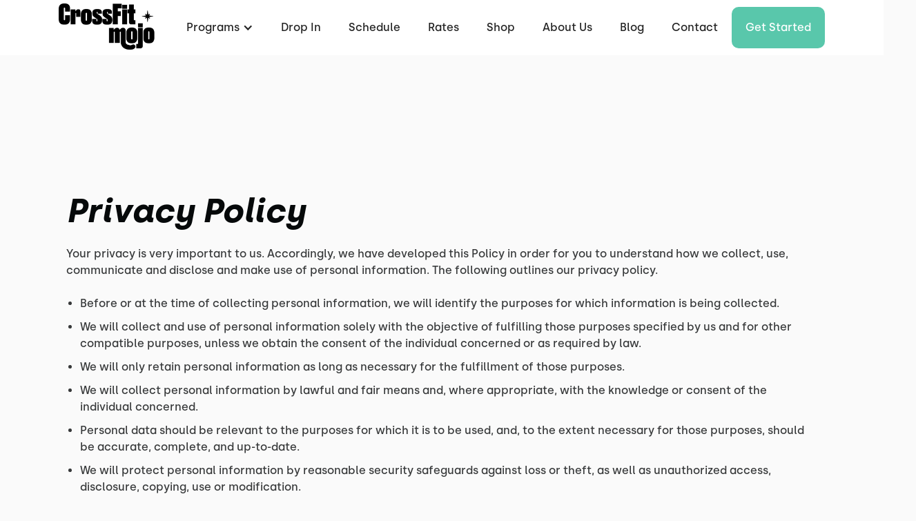

--- FILE ---
content_type: text/html; charset=utf-8
request_url: https://www.crossfitmojo.com/privacy-policy
body_size: 6576
content:
<!DOCTYPE html><!-- Last Published: Tue Sep 02 2025 16:40:57 GMT+0000 (Coordinated Universal Time) --><html data-wf-domain="www.crossfitmojo.com" data-wf-page="63862e6e2f0b76c55479cbc1" data-wf-site="63862e6e2f0b7626cc79cad7" lang="en"><head><meta charset="utf-8"/><title>Privacy Policy</title><meta content="Privacy Policy" name="description"/><meta content="Privacy Policy" property="og:title"/><meta content="Privacy Policy" property="og:description"/><meta content="Privacy Policy" property="twitter:title"/><meta content="Privacy Policy" property="twitter:description"/><meta property="og:type" content="website"/><meta content="summary_large_image" name="twitter:card"/><meta content="width=device-width, initial-scale=1" name="viewport"/><link href="https://cdn.prod.website-files.com/63862e6e2f0b7626cc79cad7/css/crossfit-mojo.shared.64d1cd766.min.css" rel="stylesheet" type="text/css"/><link href="https://fonts.googleapis.com" rel="preconnect"/><link href="https://fonts.gstatic.com" rel="preconnect" crossorigin="anonymous"/><script src="https://ajax.googleapis.com/ajax/libs/webfont/1.6.26/webfont.js" type="text/javascript"></script><script type="text/javascript">WebFont.load({  google: {    families: ["Barlow:regular,500,600,700,800"]  }});</script><script type="text/javascript">!function(o,c){var n=c.documentElement,t=" w-mod-";n.className+=t+"js",("ontouchstart"in o||o.DocumentTouch&&c instanceof DocumentTouch)&&(n.className+=t+"touch")}(window,document);</script><link href="https://cdn.prod.website-files.com/63862e6e2f0b7626cc79cad7/63865e33254fe71aac9d36f4_Crossfit%20mojo%20logo%2032px.jpg" rel="shortcut icon" type="image/x-icon"/><link href="https://cdn.prod.website-files.com/63862e6e2f0b7626cc79cad7/63865e3627c1d3d6802c150c_Crossfit%20mojo%20logo%20256px.jpg" rel="apple-touch-icon"/><link href="https://www.crossfitmojo.com//privacy-policy" rel="canonical"/><link rel="dns-prefetch" href="//assets.website-files.com">
<link rel="stylesheet" href="https://maxcdn.bootstrapcdn.com/font-awesome/4.5.0/css/font-awesome.min.css">

<script>
    window.gtmId = "GTM-TLQQW54";
	window.fbPx = "";
    window.tbToken = "seSWrSRCASdJ";
</script>
<!-- nothing below this if possible -->




<script type="text/javascript" src="https://www.bugherd.com/sidebarv2.js?apikey=eyomlbagxfyj3lhnpfyhda" async="true"></script></head><body><div data-collapse="medium" data-animation="default" data-duration="400" data-easing="ease" data-easing2="ease" role="banner" class="navbar w-nav"><div class="navbar-container"><div class="collection-list-wrapper-7 w-dyn-list"><div role="list" class="collection-list-8 w-dyn-items"><div role="listitem" class="collection-item-6 w-dyn-item"><a href="/" class="w-inline-block"><img alt="CrossFit Mojo" loading="lazy" width="142" src="https://cdn.prod.website-files.com/63862e6e2f0b76517279cadb/65c63bf2ec7f860d477c05a5_mojo_logo_capital_final_black_white.png" sizes="141.99057006835938px" srcset="https://cdn.prod.website-files.com/63862e6e2f0b76517279cadb/65c63bf2ec7f860d477c05a5_mojo_logo_capital_final_black_white-p-500.png 500w, https://cdn.prod.website-files.com/63862e6e2f0b76517279cadb/65c63bf2ec7f860d477c05a5_mojo_logo_capital_final_black_white-p-800.png 800w, https://cdn.prod.website-files.com/63862e6e2f0b76517279cadb/65c63bf2ec7f860d477c05a5_mojo_logo_capital_final_black_white-p-1080.png 1080w, https://cdn.prod.website-files.com/63862e6e2f0b76517279cadb/65c63bf2ec7f860d477c05a5_mojo_logo_capital_final_black_white-p-1600.png 1600w, https://cdn.prod.website-files.com/63862e6e2f0b76517279cadb/65c63bf2ec7f860d477c05a5_mojo_logo_capital_final_black_white-p-2000.png 2000w, https://cdn.prod.website-files.com/63862e6e2f0b76517279cadb/65c63bf2ec7f860d477c05a5_mojo_logo_capital_final_black_white-p-2600.png 2600w, https://cdn.prod.website-files.com/63862e6e2f0b76517279cadb/65c63bf2ec7f860d477c05a5_mojo_logo_capital_final_black_white-p-3200.png 3200w, https://cdn.prod.website-files.com/63862e6e2f0b76517279cadb/65c63bf2ec7f860d477c05a5_mojo_logo_capital_final_black_white.png 5534w" class="image-20"/></a></div></div></div><div class="menu-button w-nav-button"><div class="icon w-icon-nav-menu"></div></div><nav role="navigation" class="nav-menu w-nav-menu"><div data-hover="true" data-delay="0" class="dropdown w-dropdown"><div class="dropdown-toggle w-dropdown-toggle"><div class="text-block-2">Programs</div><div class="icon-2 w-icon-dropdown-toggle"></div></div><nav class="dropdown-list-2 w-dropdown-list"><div class="w-dyn-list"><div role="list" class="w-dyn-items"><div role="listitem" class="w-dyn-item"><a href="/programs/drop-in" class="dropdown-link-2 w-condition-invisible w-dropdown-link">Drop-In</a></div><div role="listitem" class="w-dyn-item"><a href="/programs/get-started" class="dropdown-link-2 w-condition-invisible w-dropdown-link">Get Started</a></div><div role="listitem" class="w-dyn-item"><a href="/programs/on-ramp" class="dropdown-link-2 w-dropdown-link">On-Ramp</a></div><div role="listitem" class="w-dyn-item"><a href="/programs/crossfit-classes" class="dropdown-link-2 w-dropdown-link">CrossFit Classes</a></div><div role="listitem" class="w-dyn-item"><a href="/programs/personal-training" class="dropdown-link-2 w-dropdown-link">Personal Training</a></div><div role="listitem" class="w-dyn-item"><a href="/programs/nutrition" class="dropdown-link-2 w-dropdown-link">Nutrition Coaching</a></div><div role="listitem" class="w-dyn-item"><a href="/programs/specialty-programming" class="dropdown-link-2 w-dropdown-link">Specialty Programming</a></div></div></div></nav></div><div class="collection-list-wrapper-8 w-dyn-list"><div role="list" class="w-dyn-items"><div role="listitem" class="collection-item-7 w-dyn-item"><a href="/programs/drop-in" class="nav-link-2 w-nav-link">Drop In</a></div></div></div><a href="/schedule" class="nav-link-2 w-nav-link">Schedule</a><a href="/plans-and-cost" class="nav-link-2 w-nav-link">Rates</a><a href="https://crossfitmojo.shop/" target="_blank" class="nav-link-2 w-nav-link">Shop</a><a href="/about" class="nav-link-2 w-nav-link">About Us</a><a href="/blog" class="nav-link-2 w-nav-link">Blog</a><a href="/contact" class="nav-link-2 w-nav-link">Contact</a><div class="collection-list-wrapper-8 w-dyn-list"><div role="list" class="w-dyn-items"><div role="listitem" class="collection-item-7 w-dyn-item"><a href="/programs/get-started" style="background-color:#59c7ab" class="get-started-cta w-nav-link">Get started</a></div></div></div></nav></div></div><div class="privacy-policy-section"><div class="privacy-header w-richtext"><h1>Privacy Policy</h1><p>‍</p><p>Your privacy is very important to us. Accordingly, we have developed this Policy in order for you to understand how we collect, use, communicate and disclose and make use of personal information. The following outlines our privacy policy.</p><p>‍</p><ul role="list"><li>Before or at the time of collecting personal information, we will identify the purposes for which information is being collected.</li><li>We will collect and use of personal information solely with the objective of fulfilling those purposes specified by us and for other compatible purposes, unless we obtain the consent of the individual concerned or as required by law.</li><li>We will only retain personal information as long as necessary for the fulfillment of those purposes.</li><li>We will collect personal information by lawful and fair means and, where appropriate, with the knowledge or consent of the individual concerned.</li><li>Personal data should be relevant to the purposes for which it is to be used, and, to the extent necessary for those purposes, should be accurate, complete, and up-to-date.</li><li>We will protect personal information by reasonable security safeguards against loss or theft, as well as unauthorized access, disclosure, copying, use or modification.</li><li>We will make readily available to customers information about our policies and practices relating to the management of personal information.</li></ul><p>We are committed to conducting our business in accordance with these principles in order to ensure that the confidentiality of personal information is protected and maintained.</p><p>‍</p></div><a href="https://pushpress.com" class="terms-link">Another PushPress Powered Gym - v.2.0.2</a></div><div data-w-id="cea1b45b-ee20-9286-330f-7fedbab27f43" class="footer-section"><div class="wrapper footer"><div class="footer-subcontainer"><div class="w-dyn-list"><div role="list" class="w-dyn-items"><div role="listitem" class="collection-item-9 w-dyn-item"><a href="/" class="gym-logo w-inline-block"><img width="271" alt="CrossFit Mojo" src="https://cdn.prod.website-files.com/63862e6e2f0b76517279cadb/6436ca3acf301ed46ad935a0_CrossFit%20mojo%20300.png"/></a><div class="footer-tagline"><div class="w-embed">CrossFit Gym in Madison</div></div><a href="https://journal.crossfit.com/" target="_blank" class="w-inline-block"><img src="https://cdn.prod.website-files.com/63862e6e2f0b7626cc79cad7/63862e6e2f0b76104479cb65_crossfit-journal.png" loading="lazy" width="160" alt="CrossFit Journal" class="image-9"/></a><div class="footer-social-media-links-wrap"><a href="https://www.facebook.com/profile.php?id=100088369758277&amp;mibextid=LQQJ4d" target="_blank" class="facebook-link footer w-inline-block"><img src="https://cdn.prod.website-files.com/63862e6e2f0b7626cc79cad7/63862e6e2f0b76c5c279cb1c_Vector.svg" alt="Facebook" loading="lazy"/></a><a href="#" class="twitter-link footer w-inline-block w-condition-invisible"><img src="https://cdn.prod.website-files.com/63862e6e2f0b7626cc79cad7/63862e6e2f0b76285e79cb1d_uyg.svg" width="20" alt="Twitter" loading="lazy"/></a><a href="https://www.instagram.com/crossfit_mojo/" target="_blank" class="instagram-link footer w-inline-block"><img src="https://cdn.prod.website-files.com/63862e6e2f0b7626cc79cad7/63862e6e2f0b76d51379cb1f_yt.svg" width="20" alt="Instagram" loading="lazy"/></a><a href="#" class="youtube-link footer w-inline-block w-condition-invisible"><img src="https://cdn.prod.website-files.com/63862e6e2f0b7626cc79cad7/63862e6e2f0b76039279cb31_jhg.svg" alt="Youtube" loading="lazy"/></a></div></div></div></div></div><div class="footer-subcontainer-two"><div class="footer-links-wrap-3"><div class="footer-links-title-2">pROGRAMS</div><div class="w-dyn-list"><div role="list" class="w-dyn-items"><div role="listitem" class="w-dyn-item"><a href="/programs/on-ramp" class="footer-links-2">On-Ramp</a></div><div role="listitem" class="w-dyn-item"><a href="/programs/crossfit-classes" class="footer-links-2">CrossFit Classes</a></div><div role="listitem" class="w-dyn-item"><a href="/programs/personal-training" class="footer-links-2">Personal Training</a></div><div role="listitem" class="w-dyn-item"><a href="/programs/nutrition" class="footer-links-2">Nutrition Coaching</a></div><div role="listitem" class="w-dyn-item"><a href="/programs/specialty-programming" class="footer-links-2">Specialty Programming</a></div></div></div></div><div class="footer-links-wrap-3"><div class="footer-links-title-2">About</div><a href="/about" class="footer-links-2">About Us</a><a href="/contact" class="footer-links-2">Contact Us</a><a href="/membership-pause-request" class="footer-links-2">Membership Pause</a><a href="/membership-cancellation" class="footer-links-2">Membership Cancellation </a><div class="footer-links-title-2 top-padding">Legal</div><a href="/terms-of-use" class="footer-links-2">Terms of Use</a><a href="/privacy-policy" aria-current="page" class="footer-links-2 w--current">Privacy Policy</a></div><div class="footer-links-wrap-4"><div class="footer-links-title-2">Address</div><div class="w-dyn-list"><div role="list" class="w-dyn-items"><div role="listitem" class="w-dyn-item"><div class="footer-address">600 Williamson St, Madison, WI 53703</div><div class="footer-links-title-2 w-condition-invisible">GYm Members</div><a href="#" class="footer-links-2 w-condition-invisible">Members App (iTunes)</a><a href="#" class="footer-links-2 w-condition-invisible">Members App (Google)</a></div><div role="listitem" class="w-dyn-item"><div class="footer-address">6111 Cottonwood Dr, Fitchburg, WI 53719</div><div class="footer-links-title-2 w-condition-invisible">GYm Members</div><a href="#" class="footer-links-2 w-condition-invisible">Members App (iTunes)</a><a href="#" class="footer-links-2 w-condition-invisible">Members App (Google)</a></div></div></div><div class="footer-links-title-2">Open Hours</div><div class="w-dyn-list"><div role="list" class="w-dyn-items"><div role="listitem" class="w-dyn-item"><div class="footer-address hours">Mo-Fr 5:30-19:00, Sat 8:00-10:00</div><div class="footer-links-title-2 w-condition-invisible">GYm Members</div><a href="#" class="footer-links-2 w-condition-invisible">Members App (iTunes)</a><a href="#" class="footer-links-2 w-condition-invisible">Members App (Google)</a></div><div role="listitem" class="w-dyn-item"><div class="footer-address hours">Mondays: 5am-9am, 12pm-1pm, 3:30pm-7:00pm
Tuesday: 5am-9am, 12pm-1pm, 3:30pm-7:00pm
Wednesday: 5am-9am, 12pm-1pm, 3:30pm-7:00pm
Thursday: 5am-9am, 12pm-1pm, 3:30pm-7:00pm
Friday: 5am-9am, 12pm-1pm, 3:30pm-7:00pm
Saturday: 8:00am-10:00am
Sunday: 7:30am-9:00am</div><div class="footer-links-title-2 w-condition-invisible">GYm Members</div><a href="#" class="footer-links-2 w-condition-invisible">Members App (iTunes)</a><a href="#" class="footer-links-2 w-condition-invisible">Members App (Google)</a></div></div></div><div class="footer-links-title-2 location">Locations</div><div class="w-dyn-list"><div role="list" class="w-dyn-items"><div role="listitem" class="w-dyn-item"><a href="/location/downtown-madison" class="footer-links-2">Madison</a></div><div role="listitem" class="w-dyn-item"><a href="/location/madison" class="footer-links-2">Fitchburg</a></div></div></div></div></div></div><div class="w-dyn-list"><div role="list" class="w-dyn-items"><div role="listitem" class="w-dyn-item"><div class="w-embed w-script"><a id="button" style="background-color: #59c7ab;"></a>

<div data-chat-widget
    data-style="--chat-widget-primary-color: #59c7ab; --chat-widget-active-color:#59c7ab;--chat-widget-bubble-color:#59c7ab"
    data-location-id="rR3Q3ucl1k2rZXjb9EGR"
    use-email-field="false"
    data-prompt-avatar="https://cdn.prod.website-files.com/63862e6e2f0b76517279cadb/63866d8e052dbd16f9b6cac1_Crossfit%20mojo%20logo%20300px.jpg"
    data-agency-name="PushPress"
    show-consent-checkbox="false"
    data-agency-website="https://pushpress.com"
    data-legal-msg="By providing your phone number and clicking ‘Send,’ you consent to receive communications from us, including replies to your inquiry and occasional updates. Messages may be sent using automated technology. Message and data rates may apply. Reply STOP to unsubscribe at any time.">
</div>


<script type="application/ld+json">
{
	"@context": "https://schema.org",
	"@type": "ExerciseGym",
  "additionalType": "DietNutrition",
	"name": "CrossFit Mojo",
	"brand": "CrossFit Mojo",
	"image": "https://cdn.prod.website-files.com/63862e6e2f0b76517279cadb/64ee8c6df1e40d5e9e6852b0_CrossFit%20Gym%20in%20Madison%2C%20WI.webp",
  "@id": "https://www.crossfitmojo.com/",
	"url": "https://www.crossfitmojo.com/",
	"description": "Two Gyms - One Community! Delivering world class fitness to Downtown Madison and Fitchburg, WI!   ",
	"telephone": "(608) 560-5311",
  "priceRange" : "$$",
	"address": {
		"@type": "PostalAddress",
		"streetAddress": "600 Williamson St, Madison, WI 53703",
		"addressLocality": "Wisconsin",
		"addressRegion": "WI",
		"postalCode": "53703",
		"addressCountry": "United States"
	},
  "hasMap": "https://maps.app.goo.gl/41CEEwqgUooUNhSH9",
	"geo": {
		"@type": "GeoCoordinates",
		"latitude":43.0791° N,
		"longitude":89.3786° W
	},
  "areaServed": {
  	"@type": "GeoCircle",
    "geoMidpoint": {
    	"@type": "GeoCoordinates",
    	"latitude": 43.0791° N,
      "longitude": 89.3786° W
    },
    "geoRadius": 16000
  },
  "openingHours" : "Mo-Fr 5:30-19:00, Sat 8:00-10:00",
  "sameAs": [
    "https://www.instagram.com/crossfit_mojo/",
    "",
    "https://www.facebook.com/profile.php?id=100088369758277&amp;mibextid=LQQJ4d",
    ""
  ]
}
</script></div></div></div></div></div><script src="https://d3e54v103j8qbb.cloudfront.net/js/jquery-3.5.1.min.dc5e7f18c8.js?site=63862e6e2f0b7626cc79cad7" type="text/javascript" integrity="sha256-9/aliU8dGd2tb6OSsuzixeV4y/faTqgFtohetphbbj0=" crossorigin="anonymous"></script><script src="https://cdn.prod.website-files.com/63862e6e2f0b7626cc79cad7/js/crossfit-mojo.schunk.36b8fb49256177c8.js" type="text/javascript"></script><script src="https://cdn.prod.website-files.com/63862e6e2f0b7626cc79cad7/js/crossfit-mojo.schunk.7ca26a8eb6b79c69.js" type="text/javascript"></script><script src="https://cdn.prod.website-files.com/63862e6e2f0b7626cc79cad7/js/crossfit-mojo.cb77e07d.4a69c4bcd2041c5d.js" type="text/javascript"></script><a href="https://pushpress.com"><img src="https://production.pushpress.com/p/x/pushpress_sites" alt="pushpress gym management software for boutique gyms and fitness studios" defer width="1" height="1" style="display:none;"/></a>

<script>
	
    // GROW CHAT WIDGET   	
  	setTimeout(function() { 
      console.log("adding Grow Chat");
      	var el = document.createElement('script');
    	el.src="https://widgets.leadconnectorhq.com/loader.js";
	    el.setAttribute('data-resources-url', 'https://widgets.leadconnectorhq.com/chat-widget/loader.js');
   		el.async = !0;
	    document.head.appendChild(el);
    }, 2500);
    
  	// Google Tag Manager
  	if (window.gtmId) { 
      	setTimeout(function() { 
          	console.log("adding GTM");
	    	(function(w,d,s,l,i){w[l]=w[l]||[];w[l].push({'gtm.start':
			new Date().getTime(),event:'gtm.js'});var f=d.getElementsByTagName(s)[0],
			j=d.createElement(s),dl=l!='dataLayer'?'&l='+l:'';j.async=true;j.src=
			'https://www.googletagmanager.com/gtm.js?id='+i+dl;f.parentNode.insertBefore(j,f);
			})(window,document,'script','dataLayer',window.gtmId);
        }, 3500);
  	}

  
  	//Toybox
  	function getCookie(cname) {
  		var name = cname + "=";
  		var decodedCookie = decodeURIComponent(document.cookie);
		var ca = decodedCookie.split(';');
		for(var i = 0; i <ca.length; i++) {
		    var c = ca[i];
		    while (c.charAt(0) == ' ') {
		      c = c.substring(1);
		    }
		    if (c.indexOf(name) == 0) {
		      return true;
		    }
		}
	}
  
    var toyboxCookie = getCookie("toybox-token");
  
  	var uP = new URLSearchParams(window.location.search);
	var toyboxOpen = uP.has("toyboxOpen");

    if (toyboxOpen || toyboxCookie) { 
   	  	console.log("adding Toybox");
      	(function(t,e,n){var s=t.createElement(e);s.dataset.id="ToyboxSnippet",s.dataset.token=n,s.src="https://cdn.toyboxsystems.com/inject.bundle.js",t.getElementsByTagName("body")[0].appendChild(s)})(document, 'script', window.tbToken);
    }
  
  	
    //Facebook Pixel
    if (window.fbPx) { 
    	setTimeout(function() { 	
                    	console.log("adding FBx");
    		!function(f,b,e,v,n,t,s){if(f.fbq)return;n=f.fbq=function(){n.callMethod?n.callMethod.apply(n,arguments):n.queue.push(arguments)};if(!f._fbq)f._fbq=n;n.push=n;n.loaded=!0;n.version='2.0';n.agent='plwebflow';n.queue=[];t=b.createElement(e);t.async=!0;t.src=v;s=b.getElementsByTagName(e)[0];s.parentNode.insertBefore(t,s)}(window,document,'script','https://connect.facebook.net/en_US/fbevents.js');fbq('init',window.fbPx);fbq('track', 'PageView');
		}, 3500);
    }
    
    if (window.fbPx) { 
    	setTimeout(function() { 	
    		!function(f,b,e,v,n,t,s){if(f.fbq)return;n=f.fbq=function(){n.callMethod?n.callMethod.apply(n,arguments):n.queue.push(arguments)};if(!f._fbq)f._fbq=n;n.push=n;n.loaded=!0;n.version='2.0';n.agent='plwebflow';n.queue=[];t=b.createElement(e);t.async=!0;t.src=v;s=b.getElementsByTagName(e)[0];s.parentNode.insertBefore(t,s)}(window,document,'script','https://connect.facebook.net/en_US/fbevents.js');fbq('init',window.fbPx);fbq('track', 'PageView');
		}, 2500);
    }
    
  	
  	//Scroll button
  	var btn = $('#button');

	$(window).scroll(function() {
  		if ($(window).scrollTop() > 300) {
    	btn.addClass('show');
  	} else {
    	btn.removeClass('show');
  	}
	});

	btn.on('click', function(e) {
  		e.preventDefault();
  		$('html, body').animate({scrollTop:0}, '300');
	});

  
</script>

<style>
  #button {
  display: inline-block;
  width: 50px;
  height: 50px;
  text-align: center;
  border-radius: 4px;
  position: fixed;
  bottom: 30px;
  right: 90px;
  transition: background-color .3s, 
  opacity .5s, visibility .5s;
  opacity: 0;
  visibility: hidden;
  z-index: 9999 !important;
}
#button::after {
  content: "\f077";
  font-family: FontAwesome;
  font-weight: normal;
  font-style: normal;
  font-size: 2em;
  line-height: 50px;
  color: #fff;
}
#button:hover {
  cursor: pointer;
  background-color: #333;
}
#button:active {
  background-color: #555;
}
#button.show {
  opacity: 1;
  visibility: visible;
}

.map-iframe > div {
  width: 100%!important;
  height: 100%!important;
}
  
</style></body></html>